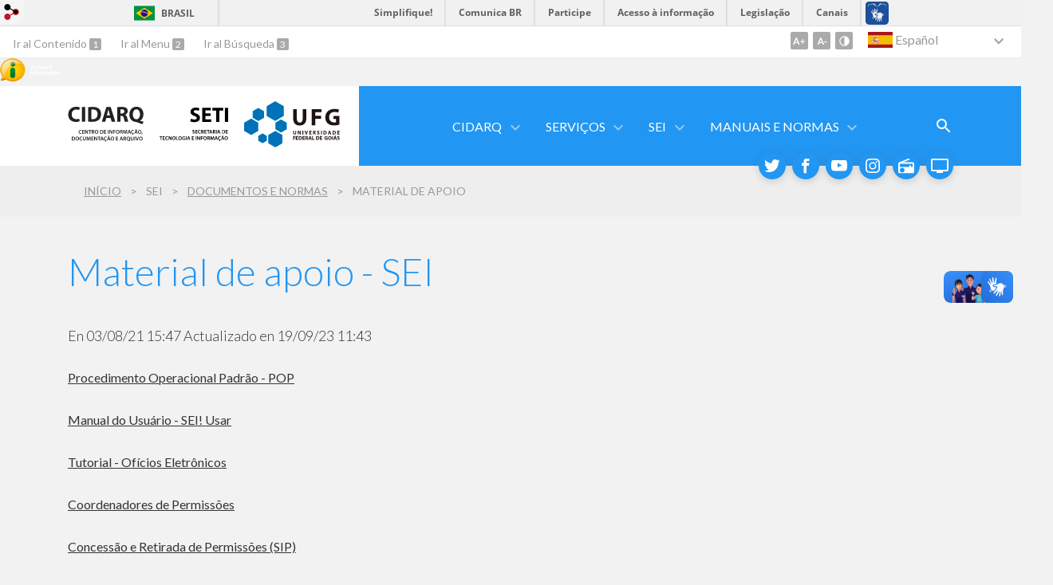

--- FILE ---
content_type: text/html; charset=utf-8
request_url: https://cidarq.ufg.br/p/39234-material-de-apoio-sei?atr=es&locale=es
body_size: 8935
content:
<!doctype html>
<html lang="es">
  <head>
    
    <title>Material de apoio - SEI | CIDARQ</title>
    <meta charset="utf-8"/>
    <meta name="description" content="CIDARQ - Centro de Informação, Documentação e Arquivo"/>
    <meta name="viewport" content="width=device-width, initial-scale=1">
    <!--[if lt IE 9]>
      <script src="//html5shim.googlecode.com/svn/trunk/html5.js"></script>
    <![endif]-->
    <meta name="csrf-param" content="authenticity_token" />
<meta name="csrf-token" content="HE339f+/o/Jsps8QfrkkEuaeJPdxRwWPuirkgMoxJwcX8jqw1Z1gRu0yZ1MnFZjZ2aAtG2dIb/XCO+Y68+nRYA==" />
    <meta property="og:title" content="Material de apoio - SEI | CIDARQ" />

<meta property="og:site_name" content="CIDARQ" />
<meta property="og:url" content="https://cidarq.ufg.br/p/39234-material-de-apoio-sei" />
<meta property="og:description" content="Procedimento Operacional Padrão - POP
Manual do Usuário - SEI! Usar
Tutorial - Ofícios Eletrônicos
Coordenadores de Permissões
Concessão e Retirada de Permissões (SIP)" />
<meta property="og:locale" content="es" />

    <link rel="shortcut icon" type="image/x-icon" href="//files.cercomp.ufg.br/weby/assets/favicon-9a9bf20fac53da188e608eca938e48043347ae450ab68072747382dc616adcc7.ico" />
    <link rel="alternate" type="application/rss+xml" title="CIDARQ - RSS" href="https://cidarq.ufg.br/feed" />
    <link rel="alternate" type="application/atom+xml" title="CIDARQ - ATOM" href="https://cidarq.ufg.br/feed.atom" />
    <link rel="stylesheet" media="screen" href="//files.cercomp.ufg.br/weby/assets/webybar-5f6648178e05ddf4439b1b736c74e43b1a7a26e4d4ffe1445916ebc152b2fbb8.css" />
    <link rel="stylesheet" media="screen" href="//files.cercomp.ufg.br/weby/assets/weby-assets-4a873377bc93498c47498cf7566bf1da14127e9ed5c1e03fe2c9a97ebe680850.css" />
    <link rel="stylesheet" media="screen" href="//files.cercomp.ufg.br/weby/assets/auto_translate-84556a1b0beb5c4d846de94455844bbe5df3ca984c651ca4d03410e21d5fb27e.css" />
    <link rel="stylesheet" media="screen" href="//files.cercomp.ufg.br/weby/assets/menu_accessibility-a08ca4dd38cea8b5eaade8d0bfd70368f1538a5f053d9784e5d17ac33c2dae48.css" /><link rel="stylesheet" media="screen" href="//files.cercomp.ufg.br/weby/assets/menu_i18n-06e63992a32305f7f686d61152aef93b22a73ca1f093298f30c0676cf038ced2.css" /><link rel="stylesheet" media="screen" href="//files.cercomp.ufg.br/weby/assets/search_box-588f831838817d69ce7611ae9af802593793ff3d1642c5a35d293c04a6fe0774.css" /><link rel="stylesheet" media="screen" href="//files.cercomp.ufg.br/weby/assets/breadcrumb-861617ce53dc1f3c2adb4fb03f9ac19a77cfba70fc8e06f96cc44ba45dd17da6.css" />
    <link rel="stylesheet" media="screen" href="//files.cercomp.ufg.br/weby/assets/alternative-cc62a0fa1cfb8312116c78be4535f132df5b3a6cc71af7af554687425134603e.css" />
      <!-- Perguntas frequentes (seti) -->
  <style type="text/css">
    .expand-container {
  padding: 16px 20px 20px;
	border-radius: 4px;
  box-shadow: 0 2px 12px 0 rgba(0, 0, 0, 0.1);
  background-color: var(--white);
  margin-bottom: 20px;
}

.expand-container .title-toggle {
  cursor: pointer;
  font-family: Lato;
  padding-right: 10px;
  font-size: 18px;
  font-weight: normal;
  font-stretch: normal;
  font-style: normal;
  line-height: 1.67;
  letter-spacing: normal;
  color: var(--blue);
  position: relative;
}

.expand-container .title-toggle:after {
	content: '';
  width: 24px;
  height: 24px;
  background-image: url(https://files.cercomp.ufg.br/weby/up/1/o/expand-more.svg);
  position: absolute;
  right: -0.5px;
  top: 0;
  transition: .2s;
}

.expand-container .expand-body {
  overflow: hidden;
  max-height: 0;
  transition: .2s;
}

.expand-container .expand-body p {
  margin: 10px 0 0 0;
}

.expand-container .title-toggle.open:after {
	transform: rotate(180deg);
}

.expand-container .title-toggle.open + .expand-body {
  padding-top: 20px;
	max-height: 800px;
}

  </style>
  <!-- tutoriais (cidarq) -->
  <style type="text/css">
    #tutorial .sumario {
  padding: 12px;
  background-color: var(--light-grey);
  border: 1px solid silver;
}
#tutorial .sumario h1 {
  font-size: 1.2em;
  margin: 15px;
  border-bottom: 1px solid silver;
  padding-left: 4px;
}
#tutorial summary,
#tutorial .sumario summary {
  color: var(--sub-color);
  font-weight: 400;
  margin: 10px 0 10px;
  cursor: pointer;
  font-size: 1em;
}
#tutorial ol li {
  margin-bottom: 0.6em;
  padding: 0.3em 0;
}
#tutorial ol.menu li {
  color: var(--sub-color);
  margin-bottom: 0.6em;
  padding: 0.3em 0;
}
#tutorial .sumario ol li {
  margin: 0 0 10px 20px;
  font-size: 0.9em;
}
#tutorial .sumario ol li {
  color: var(--sub-color);
  font-weight: 400;
}
#tutorial .recuo {
	padding: 10px 0 0 30px;
}
#tutorial figure {
  width: 90%;
  text-align: center;
  font-style: italic;
  font-size: smaller;
  text-indent: 0;
  border: thin silver solid;
  margin: 20px 0;
  padding: 10px;
  background-color: white;
}
span.f-small {
  font-size: 0.8em;
	color: var(--dark-gray);
}
#tutorial .num-ref {
  border-radius: 50%;
  padding: 5px;
  background-color: var(--matiz1-1);
  border: 2px solid white;
  font-weight: 600;
  font-size: 0.8em;
  color: white;
  min-width: 20px;
  display: inline-block;
  min-height: 20px;
  line-height: normal;
  text-align: center;
}
#tutorial #detalhes,
#tutorial #detalhes1,
#tutorial #detalhes2 {
  padding: 50px 10px 10px 30px;
  margin: 10px 0  0 20px;
  border: 1px solid #d0d0d0;
  background-color: rgb(238, 237, 237);
}
#tutorial #mostrar,
#tutorial #mostrar1,
#tutorial #mostrar2 {
  border: 1px solid #d0d0d0;
  background-color: #E3E1E1;
  padding: 0 10px;
  position: relative;
  float: right;
  margin-top: 50px;
  margin-right: 12px;
  transition-duration: 0.2s;
}
#tutorial #mostrar:hover,
#tutorial #mostrar1:hover,
#tutorial #mostrar2:hover {
	text-decoration: none;
	background-color: #E3D6D6;
}
#tutorial #detalhes,
#tutorial #mostrar,
#tutorial #detalhes1,
#tutorial #mostrar1,
#tutorial #detalhes2,
#tutorial #mostrar2 {
  display: none;
}
#tutorial #ocultar:target + #mostrar,
#tutorial #ocultar:target ~ #detalhes,
#tutorial #ocultar1:target + #mostrar1,
#tutorial #ocultar1:target ~ #detalhes1,
#tutorial #ocultar2:target + #mostrar2,
#tutorial #ocultar2:target ~ #detalhes2 {
  display: block;
}
  </style>
  <!-- destaques (cidarq) -->
  <style type="text/css">
    .destaques {
 padding:120px 34px;
 position:relative;
 background-color:var(--bg)
}
.destaques .text_component {
 margin-bottom:80px;
 position:relative;
}
.destaques .text_component p:first-child {
 font-family:Lato;
 font-size:2.4em;
 font-weight:300;
 font-style:normal;
 font-stretch:normal;
 line-height:1.21;
 letter-spacing:normal;
 color:var(--main-color);
 text-align:center;
}
.destaques .text_component p {
 margin:0;
 padding:0
}
.destaques .icones-destaques {
 display:grid;
 grid-column-gap:50px;
 grid-row-gap:60px;
 grid-template-columns:140px 140px 140px 140px 140px 140px;
 justify-content:center
}
.destaques .icones-destaques .caixa {
 background-color:white;
 box-shadow: 2px 2px 5px rgba(0, 0, 0, 0.12);
}
.destaques .icones-destaques .image_component {
 width:140px;
 height:120px;
 background-color:var(--matiz1-2);
 position:relative;
 margin-left:0;
 margin-right:0;
 margin-bottom:110px;
}
.destaques .icones-destaques .image_component:nth-child(n+7) {
 display:none;
}
.destaques .icones-destaques .image_component h3 {
 position:absolute;
 top:calc(100% + 52px);
 width:95%;
 margin:0;
 left: 50%; 
 margin-right: -50%;
 transform: translate(-50%, -50%);
 font-family:Lato;
 font-size:0.9em;
 font-weight:300;
 font-style:normal;
 font-stretch:normal;
 line-height:1.25;
 letter-spacing:normal;
 text-align:center;
 vertical-align:middle;
 color:#444444;
 pointer-events:auto;
}
.destaques .icones-destaques .image_component a {
 position:static;
 width:auto;
 height:auto;
}
.destaques .icones-destaques .image_component>a {
 position:absolute;
 width:100%;
 height:100%;
}
.destaques .icones-destaques .image_component img {
 position:absolute;
 left:50%;
 top:50%;
 transform:translate(-50%, -50%)
}
.destaques .icones-destaques .image_component:last-child {
 margin-right:0
}
.destaques .icones-destaques .image_component:hover {
 background-color:var(--matiz1-3);
}
@media (max-width: 1120px) {
.destaques .icones-destaques {
  grid-template-columns:140px 140px 140px 140px 140px;
 }
}
@media (max-width: 960px) {
.destaques .icones-destaques {
  grid-template-columns:140px 140px 140px 140px;
 }
}
@media (max-width: 760px) {
.destaques .icones-destaques {
  grid-template-columns: 140px 140px 140px;
 }
}
@media (max-width: 560px) {
.destaques {
  padding-top: 60px;
 }
.destaques .icones-destaques {
  grid-template-columns: 140px 140px;
 } 
.destaques .text_component p:first-child {
 font-size:1.6em;
 }
}
  </style>




    <link rel="stylesheet" media="screen" href="" class="contrast-css " data-src="//files.cercomp.ufg.br/weby/assets/alternative_contrast-a30197bed1412682d219f933923571223717c296ebd71acd7c0bd3e7c1f50af9.css" />
    
      <style type="text/css">
        :root {
          --main-color: #2196f3;
          --sub-color: #1978c2;
        }
      </style>
  </head>
  <body class="">
      <a id="weby_shortcut" title="Entrar" href="http://portais.ufg.br/login?back_url=https%3A%2F%2Fcidarq.ufg.br%2Fp%2F39234-material-de-apoio-sei%3Fatr%3Des%26locale%3Des"><img src="//files.cercomp.ufg.br/weby/assets/weby-shortcut-1a5a9004da81162f034eff2fc7a06c396dfddb022021fd13958735cc25a4882f.png" /></a>

    <div class='first_place'>
      <div id="barra-brasil" style="background:#7F7F7F; height: 33px; padding:0 0 0 10px;display:block;">
  <ul id="menu-barra-temp" style="list-style:none;">
    <li style="display:inline; float:left;padding-right:10px; margin-right:10px; border-right:1px solid #EDEDED"><a href="http://brasil.gov.br" style="font-family:sans,sans-serif; text-decoration:none; color:white;">Portal do Governo Brasileiro</a></li>
    <li><a style="font-family:sans,sans-serif; text-decoration:none; color:white;" href="http://epwg.governoeletronico.gov.br/barra/atualize.html">Atualize sua Barra de Governo</a></li>
  </ul>
</div>
<section class="components_group_component accessibility-bar" id="component_64489">
      <nav class="menu_accessibility_component bar" id="component_64490">
    <div class="direct-access">
      <span><a class="goto-content" href="#content"> Ir al Contenido </a><b aria-hidden="true">1</b></span>
      <span><a class="goto-menu" href="#component_47382"> Ir al Menu </a><b aria-hidden="true">2</b></span>
      <span><a class="goto-search" href="#search"> Ir al Búsqueda </a><b aria-hidden="true">3</b></span>
    </div>
    <div class="access-actions">
        <span class='accessibility_font'>
          <button name="button" type="button" class="increase-font" title=" Aumentar tamaño de letra "><span aria-hidden="true">A+</span></button>
          <button name="button" type="button" class="decrease-font" title=" Disminuir tamaño de letra "><span aria-hidden="true">A-</span></button>
        </span>
        <span class="accessibility_color">
          <button name="button" type="button" class="toggle-contrast" title=" Activar el modo contraste " data-alt-title=" Desactivar el modo contraste "><span aria-hidden="true">C</span></button>
        </span>
    </div>
  </nav>

  <input type="hidden" name="auto_translate_trigger" id="auto_translate_trigger" value="es" />
  <script>
    // Gambiarra pq o  não carrega a tempo
    function translateOnInit() {
      const atr_trigger = $('[name=auto_translate_trigger]');
      if (atr_trigger.length > 0){
        let locale = atr_trigger.val();
        setTimeout(function () {
          autoTranslate(locale);
        }, 100);
      }
    }

    function googleTranslateElementInit2() {
      const atr_trigger = $('[name=auto_translate_trigger]');
      if (atr_trigger.length > 0 && atr_trigger.val() == 'pt-BR') return;

      let t = new google.translate.TranslateElement({pageLanguage: 'pt', autoDisplay: false}, 'google_translate_element2');
      //console.log(t);
    }

    function autoTranslate(lang, tries) {
      if (lang == '' || tries > 5) return;
      if (lang == 'pt-BR') lang = 'pt';
      if (!tries) tries = 0;
      let tselect = $('#google_translate_element2 .goog-te-combo');
      let option = tselect.find('option[value='+lang+']');

      if (tselect.length == 0 || option.length == 0) {
        setTimeout(function () {
          autoTranslate(lang, tries + 1);
        }, 300);
      } else {
        tselect.val(lang);
        if (document.createEvent) {
          var c = document.createEvent("HTMLEvents");
          c.initEvent('change', true, true);
          tselect[0].dispatchEvent(c)
        } else {
          var c = document.createEventObject();
          tselect[0].fireEvent('onchange', c)
        }
      }
    }

    $(document).ready(translateOnInit);
  </script>

  <div id="google_translate_element2"></div>
  <script type="text/javascript" src="https://translate.google.com/translate_a/element.js?cb=googleTranslateElementInit2"></script>

<nav class="menu_i18n_component right" id="component_64491">
    <ul class="i18n_dropdown flag_name" >
      <li>
      <a class="locale-link" data-locale="es" href="/p/39234-material-de-apoio-sei?atr=es&amp;locale=es"><img title=" Español " class="flag" show_name="true" src="//files.cercomp.ufg.br/weby/assets/flags/espanha-12e0ff4964307367dbc0dbd4abbfc341df985e7015cd66627c8e940508a557da.svg" /> <span class="lang-name"> Español </span></a>
        <ul class="i18n_submenu">
            <li><a class="locale-link" data-locale="pt-BR" href="/p/39234-material-de-apoio-sei?atr=pt-BR&amp;locale=pt-BR"><img title=" Portugués (Brasil) " class="flag" show_name="true" src="//files.cercomp.ufg.br/weby/assets/flags/brasil-5e540161c2d276dc5d8903842b30aa53c6c173f74d924932f69d237231386178.svg" /> <span class="lang-name"> Portugués (Brasil) </span></a></li>
            <li><a class="locale-link" data-locale="en" href="/p/39234-material-de-apoio-sei?atr=en&amp;locale=en"><img title=" Inglés " class="flag" show_name="true" src="//files.cercomp.ufg.br/weby/assets/flags/estados-unidos-c7fa500603328b8809f48c23bd76206bbc4ef898060125ac98465371137a62b8.svg" /> <span class="lang-name"> Inglés </span></a></li>
        </ul>
      </li>
    </ul>
</nav>

</section><figure class="image_component  has-image" id="component_105338">
      <a target="_blank" href="https://falabr.cgu.gov.br/publico/Manifestacao/SelecionarTipoManifestacao.aspx?ReturnUrl=%2f"><img style="width:75px; height:30px; " aria-hidden="true" alt="Acesso à informação" src="//files.cercomp.ufg.br/weby/assets/alternative/marca-ai-white-1fc90f6ba56df5b12a4dc4ab34f84391e91092d4ab2bd1c0d8882f0a24458598.png" /></a>
</figure>
    </div>
    <header>
      <section class="components_group_component container" id="component_64492">
  <div class="components_group_component header" id="component_64493">
  <figure class="image_component logo has-image" id="component_64494">
      <a target="_self" title="Home page" href="/"><img alt="CIDARQ" style="width:95px; height:70px; " src="https://files.cercomp.ufg.br/weby/up/91/o/marca_cidarq.svg?1660669903" /></a>
</figure><figure class="image_component logo has-image" id="component_86231">
      <a target="_blank" href="https://seti.ufg.br/"><img alt="Assinatura Seti" title="Assinatura Seti" style="" src="https://files.cercomp.ufg.br/weby/up/91/o/SETI_ok.svg?1624556953" /></a>
</figure><figure class="image_component ufg-logo has-image" id="component_64495">
      <a target="_blank" title="Portal UFG" href="https://www.ufg.br"><img style="width:px; height:px; " data-contrast-src="//files.cercomp.ufg.br/weby/assets/alternative/marca-ufg-white-ea3d0f2b1a799089540eacd1929fc973c4d208254d9555d4679b02b32671a51f.svg" alt="Logo da UFG" src="//files.cercomp.ufg.br/weby/assets/alternative/marca-ufg-677b562915f50ba83e8e1516f068bde65a0e00330471068ad6320189ac9f140a.svg" /></a>
</figure><div class="components_group_component menu-bar" id="component_64496">
  <div class="blank_component menu-mobile" id="component_64497">
    <button class="menu-handle"><span class="icon"></span><span>Menu</span></button>
</div><nav class="menu_component " id="component_64498">
    <ul class="menu-res dropdown" role="menu"><li id="menu_item_13852" class="sub"><a role="button" title="Atribuições do Cidarq" target="" class="empty-href" href="javascript:void(0);">Cidarq</a><ul class="menu-res submenu"><li id="menu_item_40378" class=""><a title="Criação, atribuições e estrutura organizacional" target="" class="" href="/p/22834-sobre-o-cidarq">Sobre o Cidarq</a></li><li id="menu_item_2688" class=""><a title="" target="" class="" href="/p/1042-equipe-cidarq">Equipe</a></li><li id="menu_item_58564" class=""><a title="Compromisso de trabalho do Diretor do Órgão" target="" class="" href="/p/38107-agenda-do-diretor">Agenda do Diretor</a></li></ul></li><li id="menu_item_2682" class="sub"><a role="button" title="" target="" class="empty-href" href="javascript:void(0);">Serviços</a><ul class="menu-res submenu"><li id="menu_item_70598" class=""><a title="" target="_blank" class="" href="/p/48175-copad">COPAD</a></li><li id="menu_item_70599" class=""><a title="" target="_blank" class="" href="/p/48176-portal-de-acervos-arquivisticos">Portal de Acervos</a></li><li id="menu_item_70600" class=""><a title="" target="_blank" class="" href="/p/38388-casa-da-memoria">Casa da Memória</a></li><li id="menu_item_70601" class=""><a role="button" title="" target="_blank" class="empty-href" href="javascript:void(0);">SIC</a></li><li id="menu_item_78699" class=""><a title="" target="" class="" href="https://cidarq.ufg.br/p/38511-dados-abertos">Dados abertos</a></li><li id="menu_item_78700" class=""><a title="" target="" class="" href="https://cidarq.ufg.br/p/48177-consulta-a-processos">Consulta a processos</a></li><li id="menu_item_78701" class=""><a title="" target="" class="" href="https://cidarq.ufg.br/p/17486-correspondencias">Correspondências</a></li><li id="menu_item_78702" class=""><a title="" target="" class="" href="https://cidarq.ufg.br/p/40664-higienizacao">Higienização</a></li></ul></li><li id="menu_item_58427" class="sub"><a role="button" title="" target="" class="empty-href" href="javascript:void(0);">SEI</a><ul class="menu-res submenu"><li id="menu_item_70602" class=""><a title="" target="" class="" href="https://ufg.br/p/sei">Como acessar o SEI</a></li><li id="menu_item_78698" class=""><a title="" target="" class="" href="https://cidarq.ufg.br/p/48215-pesquisa-publica-sei-ufg">Pesquisa pública SEI</a></li></ul></li><li id="menu_item_69899" class="sub"><a role="button" title="Tutoriais e orientações disponibilizadas pelo Cidarq" target="" class="empty-href" href="javascript:void(0);">Manuais e normas</a><ul class="menu-res submenu"><li id="menu_item_69900" class=""><a title="Orientações sobre acesso ao módulo de peticionamento eletrônico do SEI-UFG." target="" class="" href="https://files.cercomp.ufg.br/weby/up/91/o/Manual_de_Peticionamento_Eletr%C3%B4nico_para_Discente_%2811.03.2024%29.pdf">Manual de Peticionamento Eletrônico para Discentes</a></li><li id="menu_item_69901" class=""><a title="Orientações sobre o cadastro e habilitação de usuários externos do SEI-UFG" target="" class="" href="https://files.cercomp.ufg.br/weby/up/91/o/Manual_de_Usu%C3%A1rio_Externo_do_SEI-UFG.pdf">Manual do Usuário Externo do SEI-UFG</a></li><li id="menu_item_69902" class=""><a title="Orientações sobre classificação de documentos no SEI-UFG." target="" class="" href="https://files.cercomp.ufg.br/weby/up/91/o/Manual_do_M%C3%B3dulo_Pesquisa_P%C3%BAblica_do_SEI_com_links.pdf">Manual do Módulo de Pesquisa Pública</a></li><li id="menu_item_69904" class=""><a title="Manual de Funcionalidades do SEI- Versão 4" target="" class="" href="https://files.cercomp.ufg.br/weby/up/91/o/Manual_de_funcionalidades_do_SEI___Versao_4.pdf">Manual de Funcionalidades do SEI- Versão 4</a></li><li id="menu_item_69903" class=""><a title="Orientação sobre a classificação de documentos quanto ao nível de acesso no SEI-UFG" target="" class="" href="https://cidarq.ufg.br/p/40152-orientacao-sobre-a-classificacao-de-documentos-quanto-ao-nivel-de-acesso-no-sei-ufg">Orientações sobre classificação de documentos quanto ao nível de acesso no SEI-UFG</a></li><li id="menu_item_78695" class=""><a title="" target="" class="" href="https://cidarq.ufg.br/p/48217-leis-e-normas">Leis e normas</a></li><li id="menu_item_78696" class=""><a title="" target="" class="" href="https://cidarq.ufg.br/p/41737-orientacao-tecnica-arquivistica">Orientação técnica arquivística</a></li></ul></li></ul>
</nav>
<div class="search_box_component right" style="width: 100%;" id="component_64499">
  <form class="form_search" action="/search" accept-charset="UTF-8" method="get"><input name="utf8" type="hidden" value="&#x2713;" />
    <input type="search" name="search" id="search" placeholder=" Buscar " />
      <input type="submit" name="commit" value=" Buscar " data-disable-with=" Buscar " />
</form></div>
<div class="blank_component search-toggle" id="component_78460">
    <button type="button" title="Abrir formulário de pesquisa" data-alt-title="Fechar formulário de pesquisa"></button>
</div>
</div>
</div><figure class="image_component social-toggle has-image" id="component_64500">
      <img style="width:px; height:px; " aria-hidden="true" src="//files.cercomp.ufg.br/weby/assets/alternative/ic-social-a37ee21f1433c37126f747001bff4a13848220bce90f6e09d3fb111a7c58d413.svg" />
</figure><div class="components_group_component social-icons" id="component_64501">
  <figure class="image_component social-icon has-image" id="component_64502">
      <a target="_blank" title="Twitter" href="https://twitter.com"><img style="width:px; height:px; " aria-hidden="true" src="//files.cercomp.ufg.br/weby/assets/alternative/ic-twitter-557bd5e941e7607bc07aa2676af8788e431298f8464cbaf6e1a59b599b861248.svg" /></a>
</figure><figure class="image_component social-icon has-image" id="component_64503">
      <a target="_blank" title="Facebook" href="https://www.facebook.com"><img style="width:px; height:px; " aria-hidden="true" src="//files.cercomp.ufg.br/weby/assets/alternative/ic-facebook-1526d46623787ef1b6ac2d819bcf33f5a091cde8e405586641c91db0345d1269.svg" /></a>
</figure><figure class="image_component social-icon has-image" id="component_64504">
      <a target="_blank" title="Youtube" href="https://www.youtube.com"><img style="width:px; height:px; " aria-hidden="true" src="//files.cercomp.ufg.br/weby/assets/alternative/ic-youtube-7d88448f97b37ead4e551c4631a0778f15fd0535aceaff0604282458e1f1f794.svg" /></a>
</figure><figure class="image_component social-icon has-image" id="component_64505">
      <a target="_blank" title="Instagram" href="http://instagram.com"><img style="width:px; height:px; " aria-hidden="true" src="//files.cercomp.ufg.br/weby/assets/alternative/ic-instagram-89025cf493d1344fc5bff9c9c6260a98ae1f3066aed879a3799d2baf2228c691.svg" /></a>
</figure><figure class="image_component social-icon has-image" id="component_64506">
      <a target="_blank" title="Rádio UFG" href="https://radio.ufg.br/p/8051-radio-ao-vivo"><img style="width:px; height:px; " aria-hidden="true" src="//files.cercomp.ufg.br/weby/assets/alternative/ic-radio-ccb4be5e172bc681324652b6f2a50828af1e18a6708d066bd5ae42ff7966060e.svg" /></a>
</figure><figure class="image_component social-icon has-image" id="component_64507">
      <a target="_blank" title="TV UFG" href="http://www.tvufg.org.br"><img style="width:px; height:px; " aria-hidden="true" src="//files.cercomp.ufg.br/weby/assets/alternative/ic-tv-db2d7784b45dd25701d29ddc3bb365e88ca361e87dfd1bdd64cc2769ae29772c.svg" /></a>
</figure>
</div>
</section>  <nav class="breadcrumb_component" aria-label="Hierarquia da navegação" id="component_64508">
    <ol>
      
      <li class="breadcrumb-home">
        <a href="/">Início</a><span class="breadcrumb-divider"></span>
      </li>
            <li>SEI<span class="breadcrumb-divider"></span></li>
            <li><a href="/p/38172">Documentos e Normas</a><span class="breadcrumb-divider"></span></li>
        <li aria-current="location">Material de Apoio</li>
    </ol>
  </nav>

    </header>
    <section id="content">
      
<article class="page-show">
  
  <header>
      <h1>Material de apoio - SEI</h1>
  </header>
    <div class="page-details details">
        <span class="date created"> En  03/08/21 15:47 </span>
        <span class="date"> Actualizado en  19/09/23 11:43 </span>
    </div>
  
  <div class="body" class="">
  <p><span style="font-size: 12pt;"><a href="https://files.cercomp.ufg.br/weby/up/91/o/Procedimento_Operacional_Padr%C3%A3o_-_POP.pdf" target="_blank" rel="noopener">Procedimento Operacional Padrão - POP</a></span></p>
<p><span style="font-size: 12pt;"><a href="https://drive.google.com/file/d/1n1pRTYMortbP_N3okwoCOM6omQBv1UFx/view" target="_blank" rel="noopener">Manual do Usuário - SEI! Usar</a></span></p>
<p><span style="font-size: 12pt;"><a href="https://files.cercomp.ufg.br/weby/up/91/o/OF%C3%8DCIOS_ELETR%C3%94NICOS.pdf" target="_blank" rel="noopener">Tutorial - Ofícios Eletrônicos</a></span></p>
<p><a href="https://relatorios.analisa.ufg.br/question/639-coordenadores-de-permissoes"><span style="font-size: 12pt;">Coordenadores de Permissões</span></a></p>
<p><span style="font-size: 12pt;"><a href="https://files.cercomp.ufg.br/weby/up/91/o/Atribuindo_e_administrando_permiss%C3%B5es_de_usu%C3%A1rios_do_SEI_no_SIP_%28Sistema_de_Permiss%C3%B5es%29.pdf" target="_blank" rel="noopener">Concessão e Retirada de Permissões (SIP)</a></span></p>
</div>


  
  <div style="margin-top: 8px;" class="actions">
    
      <a href="/pages"><i class="fa fa-list" aria-hidden="true"></i>  Todas las páginas </a>
      <a href="javascript:history.back()"><i class="fa fa-chevron-left" aria-hidden="true"></i>  Volver </a>
  </div>
</article>

    </section>
    <footer>
      <section class="components_group_component logos" id="component_64509">
  <figure class="image_component logo has-image" id="component_64510">
      <a target="_self" title="Home page" href="/"><img alt="CIDARQ" style="width:95px; height:70px; " src="https://files.cercomp.ufg.br/weby/up/91/o/marca_cidarq.svg?1660669903" /></a>
</figure><figure class="image_component logo has-image" id="component_86325">
      <a target="_blank" href="https://seti.ufg.br/"><img alt="Assinatura Seti" title="Assinatura Seti" style="" src="https://files.cercomp.ufg.br/weby/up/91/o/SETI_ok.svg?1624556953" /></a>
</figure><figure class="image_component ufg-logo has-image" id="component_64511">
      <a target="_blank" title="Portal UFG" href="https://www.ufg.br"><img style="width:px; height:px; " data-contrast-src="//files.cercomp.ufg.br/weby/assets/alternative/marca-ufg-white-ea3d0f2b1a799089540eacd1929fc973c4d208254d9555d4679b02b32671a51f.svg" alt="Logo da UFG" src="//files.cercomp.ufg.br/weby/assets/alternative/marca-ufg-677b562915f50ba83e8e1516f068bde65a0e00330471068ad6320189ac9f140a.svg" /></a>
</figure>
</section><div class="text_component address" id="component_64512">
   <p>Centro de Informação, Documentação e Arquivo - CIDARQ/ UFG<br />Localização – Rua Aroeira, Qd. B - Campus Samambaia</p>
<p>Endereço para correspondências - Av. Esperança s/n – Campus Samambaia<br />Goiânia-GO - CEP: 74690-900</p>
<p><a href="https://www.google.com.br/maps/@-16.6063423,-49.2621152,1071m/data=!3m1!1e3" target="_blank" rel="noopener">Visualização do CIDARQ no Google Maps</a></p>
</div>
<section class="components_group_component footer" id="component_64513">
  <div class="components_group_component container" id="component_64514">
  <div class="text_component fones" id="component_64515">
   <p>Geral: (62) 3521-1055 </p>
<p><strong><a href="mailto:cidarq@ufg.br">cidarq@ufg.br</a></strong></p>
<p>Protocolo: <strong><a href="mailto:protocolo.cidarq@ufg.br">protocolo.cidarq@ufg.br</a></strong> </p>
<p>Desarquivamento: <strong><a href="mailto:arquivo.cidarq@ufg.br">arquivo.cidarq@ufg.br</a></strong></p>
<p>Sistema Eletrônico Informações - SEI: <a href="mailto:sei@ufg.br"><span bis_size="{&quot;x&quot;:283,&quot;y&quot;:142,&quot;w&quot;:83,&quot;h&quot;:17,&quot;abs_x&quot;:649,&quot;abs_y&quot;:646}"><strong><span bis_size="{&quot;x&quot;:283,&quot;y&quot;:142,&quot;w&quot;:83,&quot;h&quot;:17,&quot;abs_x&quot;:649,&quot;abs_y&quot;:646}">sei@ufg.br</span></strong></span></a></p>
<p>Horário de atendimento: segunda à sexta</p>
<p><span bis_size="{&quot;x&quot;:8,&quot;y&quot;:206,&quot;w&quot;:186,&quot;h&quot;:17,&quot;abs_x&quot;:374,&quot;abs_y&quot;:710}">(08h às 12h / 13h às 17h)</span></p>
<p><strong><a href="/feedback">Fale conosco</a></strong></p>
<p><a href="/p/48238-mapa-do-site" target="_blank" rel="noopener"><strong>Mapa do Site</strong></a></p>
</div>

</div><div class="text_component copyright" id="component_64524">
   <p>&copy; Universidade Federal de Goi&aacute;s - UFG. Todos os direitos reservados.</p>
</div>

</section><section class="blank_component " id="component_64525">
    <a class="smooth_scroll" href="#barra-brasil" id="scroll-to-top" title="Voltar ao Topo"><img src="/assets/alternative/expand-more-white.svg"/></a>
</section><section class="blank_component " id="component_64526"></section><section class="blank_component " id="component_89187"></section>
    </footer>
    <script src="//files.cercomp.ufg.br/weby/assets/base-7d1e002559959ecfa80acc89fff49e8acf6b79e7d3376ed8cc1f1e64be62d3d5.js"></script>
    <script src="//files.cercomp.ufg.br/weby/assets/alternative-63c1cfb39b25ae1cde58e1bd5876c9bba9be615d3b8f96e4a7c294fae3c25d26.js"></script>
      <script defer="defer" async="async" src="//barra.brasil.gov.br/barra.js" type="text/javascript"></script>
<script src="//files.cercomp.ufg.br/weby/assets/show-22e5db160cd54185f1184b68589f7e1591f7c7c6256041e08d936e13b375a460.js"></script><script src="//files.cercomp.ufg.br/weby/assets/changeContrast-6eb2f5ffd73aa3aed2f2b026fd3cd2e8b6c6b4c72094d2fa54b976bcdc543020.js"></script><script src="//files.cercomp.ufg.br/weby/assets/auto_translate-ea6ddb17d6b45ab26d74097be79d6f5cbea4197434fc7852bd84428ef18ff7d3.js"></script><script src="//files.cercomp.ufg.br/weby/assets/search_action-f5db909a939074bf3312b935d3028ca99704739dc4c5aa967fcc268c83228f3a.js"></script>      <script> $(".smooth_scroll").click(function(){ $("html, body").stop().animate({scrollTop: $($(this).attr("href")).offset().top}, 480); return false; });</script>
      <script>
  $('.expand-container').on('click', '.title-toggle', function(e){
  	var $this = $(this);
    var cont = $this.closest('.expand-container');
    if ($this.hasClass('open')) {
    	$this.removeClass('open');
    } else {
    	cont.parent().find('.expand-container').find('.title-toggle').removeClass('open');
      $this.addClass('open');
    }
  });
</script>

  </body>
</html>


--- FILE ---
content_type: image/svg+xml
request_url: https://files.cercomp.ufg.br/weby/assets/alternative/ic-tv-db2d7784b45dd25701d29ddc3bb365e88ca361e87dfd1bdd64cc2769ae29772c.svg
body_size: 111
content:
<svg xmlns="http://www.w3.org/2000/svg" width="22" height="18" viewBox="0 0 22 18">
    <path fill="#FFF" fill-rule="nonzero" d="M20 0H2C.89 0 0 .89 0 2v12a2 2 0 0 0 2 2h5v2h8v-2h5c1.1 0 1.99-.9 1.99-2L22 2a2 2 0 0 0-2-2zm0 14H2V2h18v12z"/>
</svg>


--- FILE ---
content_type: image/svg+xml
request_url: https://files.cercomp.ufg.br/weby/up/91/o/marca_cidarq.svg?1660669903
body_size: 20440
content:
<svg width="169" height="79" viewBox="0 0 169 79" fill="none" xmlns="http://www.w3.org/2000/svg">
<path d="M26.4599 32.6899C23.7921 33.7014 20.952 34.1805 18.0999 34.0999C6.76994 34.0999 0.939941 26.9999 0.939941 17.6699C0.939941 6.49987 8.93994 0.319873 18.8299 0.319873C21.592 0.19749 24.3463 0.696411 26.8899 1.77987L25.3399 7.60987C23.3706 6.78717 21.254 6.37542 19.1199 6.39988C13.2899 6.39988 8.71994 9.94987 8.71994 17.2399C8.71994 23.7999 12.6099 27.9299 19.1699 27.9299C21.2906 27.9485 23.3974 27.5861 25.3899 26.8599L26.4599 32.6899Z" fill="#222220"/>
<path d="M38.8 0.810059V33.5701H31.41V0.810059H38.8Z" fill="#222220"/>
<path d="M45.21 1.29995C48.5195 0.799503 51.8628 0.555441 55.21 0.569946C61.48 0.569946 65.57 1.72995 68.68 4.06995C72.08 6.58995 74.22 10.63 74.22 16.41C74.22 22.68 71.93 26.9999 68.82 29.6799C65.37 32.5499 60.08 33.91 53.66 33.91C50.8489 33.9315 48.0395 33.7678 45.25 33.4199L45.21 1.29995ZM52.6 27.9999C53.4507 28.1232 54.3108 28.17 55.17 28.1399C61.93 28.1399 66.35 24.4999 66.35 16.6699C66.35 9.86994 62.35 6.26994 55.95 6.26994C54.8262 6.24993 53.7035 6.34712 52.6 6.55994V27.9999Z" fill="#222220"/>
<path d="M85.8899 25.1601L83.5599 33.5701H75.9299L85.9299 0.810059H95.6499L105.85 33.5701H97.8499L95.3299 25.1601H85.8899ZM94.1999 19.6201L92.1999 12.6201C91.6099 10.6201 91.0299 8.24006 90.5399 6.30006H90.4499C89.9599 8.24006 89.4499 10.7201 88.9399 12.6201L86.9999 19.6201H94.1999Z" fill="#222220"/>
<path d="M110.14 1.24991C113.404 0.771003 116.701 0.543667 120 0.569908C124.86 0.569908 128.26 1.29991 130.6 3.13991C131.618 3.96736 132.426 5.02378 132.958 6.22293C133.489 7.42208 133.73 8.72999 133.66 10.0399C133.622 11.8022 133.048 13.5113 132.016 14.9401C130.984 16.3689 129.541 17.45 127.88 18.0399V18.1899C130.16 19.1099 131.42 21.2499 132.25 24.2599C133.25 28.0099 134.25 32.2599 134.87 33.5499H127.29C126.321 31.0779 125.575 28.5244 125.06 25.9199C124.13 21.7799 122.72 20.7199 119.66 20.6699H117.48V33.5499H110.14V1.24991ZM117.48 15.3399H120.39C124.08 15.3399 126.27 13.4899 126.27 10.6299C126.27 7.76991 124.27 6.10991 120.83 6.10991C119.708 6.05951 118.584 6.14006 117.48 6.34991V15.3399Z" fill="#222220"/>
<path d="M166.8 39.2C162.388 37.8942 158.049 36.3553 153.8 34.59C153.084 34.3084 152.328 34.143 151.56 34.1C144.13 33.61 137.22 28.17 137.22 17.43C137.22 7.55998 143.44 0.22998 153.22 0.22998C163 0.22998 168.68 7.80998 168.68 16.8C168.68 24.23 165.23 29.48 160.95 31.43V31.62C163.43 32.35 166.25 32.98 168.82 33.47L166.8 39.2ZM160.92 17.09C160.92 11.09 158.1 6.08997 153.05 6.08997C148 6.08997 145.05 11.09 145.05 17.22C145.05 23.35 148.05 28.22 153.05 28.22C158.05 28.22 160.92 23.51 160.92 17.09V17.09Z" fill="#222220"/>
<path d="M30.68 60.3101C29.9832 60.5836 29.2382 60.7129 28.49 60.6901C27.9166 60.736 27.3401 60.6577 26.7997 60.4606C26.2594 60.2634 25.7679 59.9521 25.3588 59.5477C24.9497 59.1434 24.6326 58.6555 24.4292 58.1175C24.2257 57.5795 24.1407 57.0039 24.18 56.4301C24.1534 55.8335 24.2529 55.2381 24.4719 54.6826C24.6909 54.1271 25.0245 53.6239 25.4509 53.2059C25.8774 52.788 26.3871 52.4646 26.947 52.2568C27.5068 52.049 28.1041 51.9615 28.7 52.0001C29.3865 51.9775 30.0695 52.1072 30.7 52.3801L30.37 53.6001C29.8469 53.3841 29.2858 53.2753 28.72 53.2801C28.3092 53.2481 27.8964 53.3072 27.5111 53.4532C27.1257 53.5992 26.7774 53.8284 26.4908 54.1245C26.2043 54.4205 25.9866 54.7762 25.8534 55.1661C25.7201 55.556 25.6746 55.9705 25.72 56.3801C25.6843 56.7778 25.7353 57.1786 25.8696 57.5547C26.0039 57.9308 26.2182 58.2733 26.4977 58.5585C26.7772 58.8437 27.1153 59.0649 27.4886 59.2067C27.8619 59.3486 28.2616 59.4077 28.66 59.3801C29.2333 59.3802 29.8021 59.2786 30.34 59.0801L30.68 60.3101Z" fill="#222220"/>
<path d="M36.71 56.8101H33.53V59.2901H37.09V60.5501H32V52.1201H36.91V53.3801H33.53V55.5601H36.71V56.8101Z" fill="#222220"/>
<path d="M38.4301 60.5501V52.1201H40.1901L42.3701 55.7301C42.9071 56.6433 43.388 57.5884 43.8101 58.5601V58.5601C43.7001 57.4401 43.6801 56.3501 43.6801 55.0601V52.1201H45.1001V60.5501H43.5001L41.3001 56.8301C40.7431 55.894 40.2422 54.9256 39.8001 53.9301V53.9301C39.8601 55.0201 39.8801 56.1401 39.8801 57.5201V60.5201L38.4301 60.5501Z" fill="#222220"/>
<path d="M48.52 53.4101H46.11V52.1201H52.48V53.4101H50.06V60.5501H48.52V53.4101Z" fill="#222220"/>
<path d="M53.48 52.2399C54.2463 52.1089 55.0226 52.0453 55.8 52.0499C56.723 51.9607 57.6478 52.2017 58.41 52.7299C58.6482 52.9425 58.8363 53.2052 58.9608 53.4991C59.0853 53.7931 59.143 54.1109 59.13 54.4299C59.1287 54.8979 58.9789 55.3534 58.7021 55.7308C58.4254 56.1082 58.036 56.388 57.59 56.5299V56.5299C57.9085 56.6796 58.1838 56.9076 58.3902 57.1927C58.5966 57.4778 58.7272 57.8106 58.77 58.1599C58.9434 58.9556 59.1638 59.7403 59.43 60.5099H57.85C57.6049 59.861 57.4175 59.1917 57.29 58.5099C57.04 57.4099 56.65 57.0599 55.78 57.0299H55V60.4999H53.48V52.2399ZM55 55.9999H55.92C56.92 55.9999 57.59 55.4499 57.59 54.6099C57.59 53.7699 56.95 53.2599 55.95 53.2599C55.6152 53.2505 55.2802 53.274 54.95 53.3299L55 55.9999Z" fill="#222220"/>
<path d="M68.0799 56.2502C68.0799 59.0702 66.3699 60.6902 64.0799 60.6902C61.7899 60.6902 60.1899 58.8602 60.1899 56.4002C60.1899 53.7902 61.8299 51.9702 64.1899 51.9702C66.5499 51.9702 68.0799 53.8302 68.0799 56.2502ZM61.7899 56.3602C61.7899 58.0902 62.6499 59.4502 64.1299 59.4502C65.6099 59.4502 66.4499 58.0602 66.4499 56.3002C66.4499 54.7102 65.6699 53.2102 64.1299 53.2102C62.5899 53.2102 61.7899 54.6202 61.7899 56.3602Z" fill="#222220"/>
<path d="M72 52.2299C72.8114 52.112 73.6301 52.0518 74.45 52.0499C75.6766 51.9579 76.8951 52.3131 77.88 53.0499C78.3284 53.4269 78.6823 53.9036 78.9132 54.4419C79.1442 54.9803 79.2458 55.5652 79.21 56.1499C79.2447 56.772 79.1447 57.3942 78.9169 57.974C78.689 58.5539 78.3388 59.0778 77.89 59.5099C76.8032 60.346 75.4479 60.7551 74.08 60.6599C73.3848 60.6666 72.6899 60.6265 72 60.5399V52.2299ZM73.54 59.3899C73.8231 59.4068 74.1069 59.4068 74.39 59.3899C74.8252 59.439 75.2659 59.3884 75.6787 59.2422C76.0915 59.0959 76.4657 58.8578 76.7729 58.5457C77.0802 58.2336 77.3125 57.8558 77.4523 57.4407C77.5921 57.0257 77.6358 56.5843 77.58 56.1499C77.6191 55.7498 77.5677 55.346 77.4296 54.9684C77.2914 54.5908 77.0701 54.2491 76.782 53.9687C76.4939 53.6883 76.1464 53.4763 75.7652 53.3484C75.384 53.2205 74.9789 53.18 74.58 53.2299C74.2282 53.2206 73.8763 53.2475 73.53 53.3099L73.54 59.3899Z" fill="#222220"/>
<path d="M85.2701 56.8101H82.09V59.2901H85.64V60.5501H80.55V52.1201H85.4601V53.3801H82.09V55.5601H85.2701V56.8101Z" fill="#222220"/>
<path d="M91.13 52.1201V60.5501H89.59V52.1201H91.13Z" fill="#222220"/>
<path d="M92.88 60.5501V52.1201H94.65L96.82 55.7301C97.3571 56.6433 97.838 57.5884 98.26 58.5601V58.5601C98.15 57.3968 98.1032 56.2285 98.12 55.0601V52.1201H99.55V60.5501H98L95.8 56.8301C95.243 55.894 94.7421 54.9256 94.3 53.9301H94.25C94.31 55.0201 94.34 56.1401 94.34 57.5201V60.5201L92.88 60.5501Z" fill="#222220"/>
<path d="M101.36 52.1201H106.24V53.3801H102.9V55.7101H106V57.0001H102.9V60.5901H101.36V52.1201Z" fill="#222220"/>
<path d="M115.21 56.2502C115.21 59.0702 113.5 60.6902 111.21 60.6902C108.92 60.6902 107.32 58.8602 107.32 56.4002C107.32 53.7902 108.96 51.9702 111.32 51.9702C113.68 51.9702 115.21 53.8302 115.21 56.2502ZM108.92 56.3602C108.92 58.0902 109.78 59.4502 111.26 59.4502C112.74 59.4502 113.58 58.0602 113.58 56.3002C113.58 54.7102 112.8 53.2102 111.26 53.2102C109.72 53.2102 108.92 54.6202 108.92 56.3602V56.3602Z" fill="#222220"/>
<path d="M116.54 52.24C117.31 52.1094 118.089 52.0458 118.87 52.05C119.79 51.9606 120.712 52.2016 121.47 52.73C121.71 52.9416 121.9 53.2039 122.026 53.4979C122.153 53.7919 122.212 54.1102 122.2 54.43C122.199 54.898 122.049 55.3535 121.772 55.7309C121.495 56.1083 121.106 56.3881 120.66 56.53C120.976 56.6817 121.249 56.9106 121.453 57.1954C121.658 57.4803 121.787 57.812 121.83 58.16C122.005 58.9562 122.229 59.741 122.5 60.51H120.92C120.67 59.8627 120.482 59.193 120.36 58.51C120.11 57.41 119.72 57.06 118.84 57.03H118.07V60.5H116.54V52.24ZM118.07 55.96H119C120 55.96 120.68 55.41 120.68 54.57C120.68 53.73 120.04 53.22 119.04 53.22C118.705 53.2106 118.37 53.2341 118.04 53.29L118.07 55.96Z" fill="#222220"/>
<path d="M130.78 57.1101C130.73 56.0201 130.67 54.7101 130.68 53.5701C130.4 54.5701 130.05 55.7301 129.68 56.8001L128.44 60.4501H127.26L126.13 56.8501C125.81 55.7701 125.51 54.6201 125.28 53.5701C125.28 54.6701 125.19 56.0101 125.13 57.1601L124.94 60.5501H123.5L124.06 52.1201H126.06L127.16 55.5101C127.46 56.5101 127.73 57.5101 127.94 58.4401C128.16 57.5201 128.45 56.4401 128.77 55.5001L129.94 52.1201H131.94L132.43 60.5501H131L130.78 57.1101Z" fill="#222220"/>
<path d="M135.63 58.1601L134.91 60.5501H133.32L136.02 52.1201H138.02L140.76 60.5501H139.1L138.34 58.1601H135.63ZM138.05 57.0001L137.38 54.9201C137.22 54.4101 137.08 53.8301 136.96 53.3401C136.84 53.8301 136.7 54.4201 136.56 54.9201L135.91 57.0001H138.05Z" fill="#222220"/>
<path d="M147.68 60.3001C147.023 60.566 146.319 60.6953 145.61 60.6801L145.34 61.1401C145.586 61.1673 145.813 61.2846 145.977 61.4692C146.141 61.6539 146.231 61.8929 146.23 62.1401C146.23 62.9601 145.52 63.2501 144.83 63.2501C144.483 63.2561 144.14 63.1772 143.83 63.0201L144.06 62.3301C144.27 62.4491 144.508 62.5112 144.75 62.5101C145.01 62.5101 145.24 62.4101 145.24 62.1601C145.24 61.9101 144.9 61.7301 144.24 61.6701L144.74 60.6701C144.229 60.6297 143.731 60.489 143.275 60.256C142.818 60.023 142.412 59.7023 142.079 59.3122C141.747 58.9221 141.495 58.4704 141.337 57.9827C141.179 57.495 141.119 56.981 141.16 56.4701C141.131 55.872 141.228 55.2743 141.446 54.7164C141.663 54.1585 141.996 53.6528 142.423 53.2327C142.85 52.8125 143.361 52.4873 143.922 52.2783C144.483 52.0693 145.082 51.9814 145.68 52.0201C146.366 51.9985 147.049 52.1282 147.68 52.4001L147.34 53.6201C146.821 53.4028 146.263 53.294 145.7 53.3001C145.289 53.2682 144.876 53.3273 144.491 53.4733C144.106 53.6192 143.757 53.8484 143.471 54.1445C143.184 54.4406 142.967 54.7963 142.833 55.1862C142.7 55.5761 142.655 55.9906 142.7 56.4001C142.663 56.7974 142.712 57.198 142.845 57.5741C142.979 57.9502 143.192 58.2929 143.471 58.5783C143.749 58.8637 144.087 59.0851 144.46 59.227C144.833 59.3689 145.232 59.428 145.63 59.4001C146.203 59.4022 146.773 59.3005 147.31 59.1001L147.68 60.3001Z" fill="#222220"/>
<path d="M150.83 58.1599L150.1 60.5499H148.51L151.22 52.1199H153.22L155.96 60.5499H154.31L153.55 58.1599H150.83ZM150.6 51.5999C150.6 50.6799 150.94 50.1499 151.52 50.1499C151.795 50.1611 152.061 50.2475 152.29 50.3999C152.46 50.5275 152.66 50.6101 152.87 50.6399C153.07 50.6399 153.17 50.5399 153.21 50.1299H154C154 51.1299 153.69 51.5299 153.07 51.5299C152.79 51.5238 152.516 51.4408 152.28 51.2899C152.112 51.1719 151.921 51.0902 151.72 51.0499C151.54 51.0499 151.43 51.2499 151.4 51.5999H150.6ZM153.26 56.9999L152.58 54.9199C152.42 54.4099 152.28 53.8299 152.16 53.3399C152.04 53.8299 151.9 54.4199 151.76 54.9199L151.11 56.9999H153.26Z" fill="#222220"/>
<path d="M164.32 56.2502C164.32 59.0702 162.61 60.6902 160.32 60.6902C158.03 60.6902 156.43 58.8602 156.43 56.4002C156.43 53.7902 158.07 51.9702 160.43 51.9702C162.79 51.9702 164.32 53.8302 164.32 56.2502ZM158.03 56.3602C158.03 58.0902 158.89 59.4502 160.37 59.4502C161.85 59.4502 162.69 58.0602 162.69 56.3002C162.69 54.7102 161.91 53.2102 160.37 53.2102C158.83 53.2102 158 54.6202 158 56.3602H158.03Z" fill="#222220"/>
<path d="M164.4 62.0601C164.775 60.9865 165.056 59.8823 165.24 58.7601L166.85 58.6401C166.507 59.7948 166.037 60.9082 165.45 61.9601L164.4 62.0601Z" fill="#222220"/>
<path d="M9 67.2502C9.81165 67.136 10.6303 67.0792 11.45 67.0802C12.6764 66.9899 13.8942 67.345 14.88 68.0802C15.3286 68.4592 15.6825 68.9377 15.9134 69.4777C16.1443 70.0176 16.2458 70.604 16.21 71.1902C16.2412 71.8104 16.1396 72.4301 15.912 73.0078C15.6843 73.5856 15.3359 74.108 14.89 74.5402C13.8024 75.3746 12.4477 75.7835 11.08 75.6902C10.3851 75.6942 9.69058 75.6575 9 75.5802V67.2502ZM10.54 74.4102C10.8229 74.4327 11.1071 74.4327 11.39 74.4102C11.8248 74.4572 12.2646 74.4054 12.6765 74.2584C13.0884 74.1115 13.4617 73.8733 13.7685 73.5616C14.0754 73.25 14.3077 72.873 14.4482 72.4589C14.5888 72.0448 14.6338 71.6042 14.58 71.1702C14.6207 70.7693 14.5705 70.3643 14.4331 69.9854C14.2957 69.6066 14.0746 69.2636 13.7863 68.982C13.498 68.7005 13.1499 68.4875 12.7679 68.3591C12.3859 68.2306 11.9799 68.19 11.58 68.2402C11.2445 68.2359 10.9094 68.2661 10.58 68.3302L10.54 74.4102Z" fill="#222220"/>
<path d="M25 71.2702C25 74.1002 23.29 75.7102 21 75.7102C18.71 75.7102 17.11 73.8802 17.11 71.4202C17.11 68.9602 18.75 66.9902 21.11 66.9902C23.47 66.9902 25 68.8502 25 71.2702ZM18.71 71.3802C18.71 73.1102 19.57 74.4702 21.05 74.4702C22.53 74.4702 23.38 73.0802 23.38 71.3202C23.38 69.7302 22.59 68.2302 21.05 68.2302C19.51 68.2302 18.75 69.6402 18.75 71.3802H18.71Z" fill="#222220"/>
<path d="M32.42 75.34C31.7209 75.6042 30.9771 75.7299 30.23 75.71C29.6576 75.7557 29.0819 75.6776 28.5423 75.4811C28.0027 75.2845 27.5118 74.9741 27.1028 74.5708C26.6939 74.1676 26.3766 73.6811 26.1725 73.1443C25.9684 72.6075 25.8823 72.033 25.92 71.46C25.8907 70.8614 25.9881 70.2633 26.2057 69.7049C26.4233 69.1465 26.7562 68.6403 27.1828 68.2194C27.6094 67.7984 28.1201 67.4722 28.6813 67.2621C29.2426 67.052 29.8419 66.9627 30.44 67C31.1266 66.9773 31.8096 67.1071 32.44 67.38L32.11 68.6C31.587 68.384 31.0259 68.2752 30.46 68.28C30.0492 68.248 29.6364 68.3071 29.2511 68.4531C28.8658 68.5991 28.5174 68.8283 28.2309 69.1243C27.9443 69.4204 27.7267 69.7761 27.5934 70.166C27.4602 70.5559 27.4146 70.9704 27.46 71.38C27.4226 71.7781 27.4724 72.1796 27.6061 72.5565C27.7397 72.9334 27.954 73.2766 28.2339 73.5622C28.5137 73.8478 28.8526 74.0689 29.2267 74.2102C29.6008 74.3514 30.0012 74.4093 30.4 74.38C30.9738 74.3849 31.5434 74.2832 32.08 74.08L32.42 75.34Z" fill="#222220"/>
<path d="M35.26 67.1401V72.0601C35.26 73.7101 35.95 74.4701 36.99 74.4701C38.03 74.4701 38.76 73.7101 38.76 72.0601V67.1401H40.3V72.0001C40.3 74.6001 38.96 75.7501 36.94 75.7501C34.92 75.7501 33.72 74.6601 33.72 72.0101V67.1801L35.26 67.1401Z" fill="#222220"/>
<path d="M49.1901 72.1301C49.1901 71.0401 49.08 69.7301 49.09 68.5901C48.82 69.5901 48.47 70.7601 48.09 71.8201L46.8501 75.4701H45.6801L44.5501 71.8701C44.2301 70.7901 43.9301 69.6401 43.7001 68.5901C43.7001 69.6901 43.6201 71.0301 43.5601 72.1801L43.3701 75.5701H41.9301L42.4901 67.1401H44.4901L45.59 70.5301C45.89 71.5301 46.1501 72.5301 46.3701 73.4601C46.6001 72.5401 46.8901 71.4601 47.2101 70.5201L48.3701 67.1401H50.3701L50.8501 75.5701H49.3501L49.1901 72.1301Z" fill="#222220"/>
<path d="M57.14 71.8301H54V74.3101H57.56V75.5701H52.46V67.1401H57.37V68.4001H54V70.5801H57.18L57.14 71.8301Z" fill="#222220"/>
<path d="M58.86 75.5701V67.1401H60.62L62.8 70.7601C63.3389 71.6689 63.8199 72.6107 64.24 73.5801V73.5801C64.13 72.4601 64.11 71.3701 64.11 70.0801V67.1401H65.53V75.5701H64L61.8 71.8601C61.245 70.9195 60.7442 69.9479 60.3 68.9501V68.9501C60.36 70.0401 60.38 71.1501 60.38 72.5401V75.5401L58.86 75.5701Z" fill="#222220"/>
<path d="M69 68.4301H66.6V67.1401H72.96V68.4301H70.54V75.5701H69V68.4301Z" fill="#222220"/>
<path d="M74.68 73.1801L73.96 75.5701H72.37L75.07 67.1401H77.07L79.81 75.5701H78.15L77.39 73.1801H74.68ZM77.1 72.0001L76.43 69.9201C76.27 69.4101 76.13 68.8301 76.01 68.3501C75.89 68.8301 75.75 69.4201 75.61 69.9201L74.96 72.0001H77.1Z" fill="#222220"/>
<path d="M86.73 75.3202C86.0748 75.5923 85.3691 75.7219 84.66 75.7002L84.39 76.1602C84.6357 76.1874 84.8626 76.3047 85.027 76.4893C85.1914 76.674 85.2815 76.913 85.28 77.1602C85.28 77.9702 84.57 78.2602 83.88 78.2602C83.5329 78.2662 83.1896 78.1872 82.88 78.0302L83.11 77.3402C83.3185 77.4639 83.5576 77.5263 83.8 77.5202C84.06 77.5202 84.28 77.4202 84.28 77.1702C84.28 76.9202 83.95 76.7402 83.28 76.6802L83.78 75.6802C83.2695 75.6411 82.7717 75.5015 82.3152 75.2696C81.8588 75.0376 81.4526 74.7178 81.12 74.3286C80.7874 73.9393 80.5349 73.4882 80.377 73.0011C80.2192 72.514 80.159 72.0006 80.2 71.4902C80.1707 70.8916 80.268 70.2936 80.4856 69.7352C80.7032 69.1768 81.0362 68.6706 81.4628 68.2496C81.8894 67.8287 82.4 67.5025 82.9613 67.2924C83.5226 67.0823 84.1218 66.9929 84.72 67.0302C85.4065 67.0086 86.0893 67.1383 86.72 67.4102L86.38 68.6302C85.8608 68.4129 85.3028 68.304 84.74 68.3102C84.3332 68.286 83.9261 68.3508 83.5469 68.5002C83.1678 68.6495 82.8259 68.8799 82.545 69.1751C82.2641 69.4702 82.051 69.8232 81.9206 70.2092C81.7902 70.5953 81.7456 71.0052 81.79 71.4102C81.7529 71.8066 81.8024 72.2062 81.9348 72.5816C82.0673 72.957 82.2798 73.2991 82.5574 73.5844C82.8351 73.8696 83.1713 74.0912 83.543 74.2338C83.9146 74.3764 84.3128 74.4366 84.71 74.4102C85.2872 74.4181 85.8607 74.3163 86.4 74.1102L86.73 75.3202Z" fill="#222220"/>
<path d="M89.8801 73.1799L89.1501 75.5699H87.5601L90.2701 67.1399H92.2701L95.0101 75.5699H93.3601L92.6001 73.1799H89.8801ZM89.6501 66.6299C89.6501 65.6999 89.9901 65.1799 90.5701 65.1799C90.8457 65.1862 91.1133 65.2731 91.3401 65.4299C91.5128 65.5508 91.7114 65.6296 91.9201 65.6599C92.1201 65.6599 92.2201 65.5599 92.2601 65.1499H93.0001C93.0001 66.1499 92.6901 66.5499 92.0701 66.5499C91.7897 66.5438 91.5164 66.4608 91.2801 66.3099C91.1118 66.1944 90.9209 66.116 90.7201 66.0799C90.5401 66.0799 90.4301 66.2799 90.4101 66.6299H89.6501ZM92.3101 72.0199L91.6301 69.9399C91.4701 69.4299 91.3301 68.8499 91.2101 68.3699C91.0901 68.8499 90.9501 69.4399 90.8101 69.9399L90.1601 72.0199H92.3101Z" fill="#222220"/>
<path d="M103.37 71.2702C103.37 74.1002 101.66 75.7102 99.37 75.7102C97.08 75.7102 95.48 73.8802 95.48 71.4202C95.48 68.9602 97.12 66.9902 99.48 66.9902C101.84 66.9902 103.37 68.8502 103.37 71.2702ZM97.08 71.3802C97.08 73.1102 97.94 74.4702 99.42 74.4702C100.9 74.4702 101.75 73.0802 101.75 71.3202C101.75 69.7302 100.96 68.2302 99.42 68.2302C97.88 68.2302 97.08 69.6402 97.08 71.3802V71.3802Z" fill="#222220"/>
<path d="M112 71.8301H108.82V74.3101H112.37V75.5701H107.28V67.1401H112.19V68.4001H108.82V70.5801H112V71.8301Z" fill="#222220"/>
<path d="M118 73.1801L117.27 75.5701H115.69L118.39 67.1401H120.39L123.13 75.5701H121.47L120.7 73.1801H118ZM120.41 72.0201L119.75 69.9401C119.59 69.4301 119.45 68.8501 119.33 68.3701C119.21 68.8501 119.07 69.4401 118.93 69.9401L118.28 72.0201H120.41Z" fill="#222220"/>
<path d="M124.29 67.2702C125.059 67.1346 125.839 67.071 126.62 67.0802C127.538 66.9973 128.456 67.234 129.22 67.7502C129.462 67.9604 129.653 68.2224 129.779 68.5168C129.906 68.8111 129.964 69.1302 129.95 69.4502C129.948 69.9191 129.798 70.3755 129.521 70.7543C129.245 71.1331 128.856 71.4151 128.41 71.5602V71.5602C128.725 71.7134 128.997 71.9426 129.201 72.2272C129.405 72.5118 129.536 72.8427 129.58 73.1902C129.76 73.9852 129.984 74.7697 130.25 75.5402H128.67C128.42 74.8929 128.232 74.2232 128.11 73.5402C127.86 72.4402 127.47 72.0902 126.59 72.0702H125.82V75.5302H124.29V67.2702ZM125.82 70.9802H126.73C127.73 70.9802 128.41 70.4302 128.41 69.5902C128.41 68.7502 127.77 68.2402 126.77 68.2402C126.435 68.2262 126.099 68.2531 125.77 68.3202L125.82 70.9802Z" fill="#222220"/>
<path d="M138.51 76.9202C137.395 76.6189 136.297 76.2584 135.22 75.8402C135.046 75.7629 134.86 75.7188 134.67 75.7102C132.72 75.6102 130.98 74.1702 130.98 71.4302C130.98 68.6902 132.59 66.9902 134.98 66.9902C137.37 66.9902 138.87 68.8702 138.87 71.2602C138.943 72.0531 138.774 72.8497 138.385 73.5444C137.996 74.239 137.405 74.799 136.69 75.1502C137.42 75.3502 138.23 75.5202 138.92 75.6502L138.51 76.9202ZM137.27 71.3202C137.27 69.7202 136.48 68.2302 134.96 68.2302C133.44 68.2302 132.6 69.6902 132.6 71.3802C132.6 73.0702 133.47 74.4702 134.94 74.4702C136.41 74.4702 137.27 73.1002 137.27 71.3202V71.3202Z" fill="#222220"/>
<path d="M141.75 67.1401V72.0601C141.75 73.7101 142.44 74.4701 143.48 74.4701C144.52 74.4701 145.26 73.7101 145.26 72.0601V67.1401H146.8V72.0001C146.8 74.6001 145.46 75.7501 143.43 75.7501C141.4 75.7501 140.22 74.6601 140.22 72.0101V67.1801L141.75 67.1401Z" fill="#222220"/>
<path d="M150.1 67.1401V75.5701H148.57V67.1401H150.1Z" fill="#222220"/>
<path d="M153.8 75.5701L151.07 67.1401H152.75L153.9 71.0001C154.22 72.0601 154.51 73.0001 154.72 74.0701C154.94 73.0701 155.26 72.0701 155.58 71.0101L156.81 67.1601H158.45L155.53 75.5901L153.8 75.5701Z" fill="#222220"/>
<path d="M166.81 71.2702C166.81 74.1002 165.1 75.7102 162.81 75.7102C160.52 75.7102 158.92 73.8802 158.92 71.4202C158.92 68.9602 160.56 66.9902 162.92 66.9902C165.28 66.9902 166.81 68.8502 166.81 71.2702ZM160.52 71.3802C160.52 73.1102 161.38 74.4702 162.86 74.4702C164.34 74.4702 165.19 73.0802 165.19 71.3202C165.19 69.7302 164.4 68.2302 162.86 68.2302C161.32 68.2302 160.52 69.6402 160.52 71.3802V71.3802Z" fill="#222220"/>
</svg>


--- FILE ---
content_type: image/svg+xml
request_url: https://files.cercomp.ufg.br/weby/up/91/o/SETI_ok.svg?1624556953
body_size: 10142
content:
<?xml version="1.0" encoding="utf-8"?>
<!-- Generator: Adobe Illustrator 16.0.0, SVG Export Plug-In . SVG Version: 6.00 Build 0)  -->
<!DOCTYPE svg PUBLIC "-//W3C//DTD SVG 1.1//EN" "http://www.w3.org/Graphics/SVG/1.1/DTD/svg11.dtd">
<svg version="1.1" id="Camada_1" xmlns="http://www.w3.org/2000/svg" xmlns:xlink="http://www.w3.org/1999/xlink" x="0px" y="0px"
	 width="86px" height="42px" viewBox="0 0 86 42" enable-background="new 0 0 86 42" xml:space="preserve">
<g>
	<g>
		<path d="M39.402,13.865c1.053,0.528,2.748,1.11,4.445,1.11c1.813,0,2.809-0.761,2.809-1.931c0-1.111-0.819-1.755-2.984-2.515
			c-2.925-0.996-4.855-2.634-4.855-5.206c0-3.043,2.517-5.324,6.67-5.324c1.988,0,3.451,0.408,4.504,0.877l-0.879,3.217
			c-0.7-0.35-1.987-0.819-3.684-0.819c-1.756,0-2.576,0.761-2.576,1.697c0,1.111,0.996,1.638,3.275,2.517
			c3.102,1.17,4.562,2.808,4.562,5.266c0,2.982-2.279,5.499-7.135,5.499c-2.049,0-4.037-0.527-5.031-1.052L39.402,13.865z"/>
		<path d="M63.971,10.472h-6.492v4.21h7.254v3.275H53.441V0.293H64.32v3.275h-6.901v3.685h6.493v3.217h0.059V10.472z"/>
		<path d="M70.988,3.626h-4.736V0.292h13.57v3.333h-4.797v14.332h-4.037V3.626z"/>
		<path d="M85.965,0.293v17.666h-4.037V0.293H85.965z"/>
	</g>
	<g>
		<path d="M41.333,31.588c0.292,0.176,0.702,0.293,1.11,0.293c0.527,0,0.818-0.234,0.818-0.645c0-0.352-0.232-0.527-0.818-0.762
			c-0.76-0.291-1.229-0.645-1.229-1.344c0-0.762,0.645-1.287,1.579-1.287c0.468,0,0.877,0.117,1.11,0.232l-0.174,0.646
			c-0.176-0.119-0.469-0.234-0.877-0.234c-0.527,0-0.763,0.293-0.763,0.525c0,0.354,0.293,0.527,0.878,0.762
			c0.818,0.291,1.17,0.703,1.17,1.346c0,0.703-0.525,1.346-1.755,1.346c-0.468,0-0.995-0.117-1.228-0.293L41.333,31.588z"/>
		<path d="M47.417,30.477h-1.696v1.346h1.93v0.703h-2.748v-4.562h2.633v0.701h-1.812v1.17h1.695L47.417,30.477L47.417,30.477z"/>
		<path d="M51.629,32.35c-0.176,0.115-0.645,0.176-1.171,0.176c-1.463,0-2.34-0.879-2.34-2.281c0-1.521,1.054-2.398,2.458-2.398
			c0.525,0,0.936,0.117,1.111,0.176l-0.176,0.645c-0.232-0.115-0.527-0.176-0.877-0.176c-0.938,0-1.58,0.586-1.58,1.697
			c0,0.994,0.586,1.639,1.58,1.639c0.35,0,0.702-0.059,0.877-0.176L51.629,32.35z"/>
		<path d="M52.33,28.02c0.293-0.059,0.76-0.115,1.229-0.115c0.644,0,1.111,0.115,1.404,0.35c0.232,0.234,0.407,0.527,0.407,0.938
			c0,0.584-0.407,0.994-0.817,1.17l0,0c0.352,0.115,0.525,0.467,0.643,0.877c0.117,0.586,0.293,1.111,0.352,1.287h-0.878
			c-0.058-0.117-0.175-0.527-0.292-1.055c-0.115-0.584-0.35-0.76-0.818-0.818H53.15v1.873h-0.82V28.02L52.33,28.02z M53.148,30.008
			h0.469c0.584,0,0.936-0.291,0.936-0.76c0-0.527-0.352-0.703-0.878-0.703c-0.292,0-0.409,0-0.526,0.059V30.008L53.148,30.008
			L53.148,30.008z"/>
		<path d="M58.706,30.477H57.01v1.346h1.93v0.703h-2.75v-4.562h2.633v0.701h-1.811v1.17h1.694V30.477L58.706,30.477z"/>
		<path d="M60.577,28.664h-1.285v-0.703h3.45v0.703h-1.286v3.859h-0.819v-3.859H60.577z"/>
		<path d="M63.68,31.238l-0.408,1.285h-0.879l1.463-4.562h1.055l1.463,4.562h-0.879l-0.408-1.285H63.68z M64.966,30.594
			l-0.353-1.111c-0.059-0.291-0.174-0.586-0.232-0.877l0,0c-0.059,0.291-0.117,0.586-0.232,0.877l-0.351,1.111H64.966z"/>
		<path d="M67.07,28.02c0.293-0.059,0.761-0.115,1.229-0.115c0.645,0,1.111,0.115,1.403,0.35c0.231,0.234,0.407,0.527,0.407,0.938
			c0,0.584-0.407,0.994-0.818,1.17l0,0c0.352,0.115,0.527,0.467,0.645,0.877c0.117,0.586,0.291,1.111,0.352,1.287H69.41
			c-0.061-0.117-0.176-0.527-0.293-1.055c-0.116-0.584-0.352-0.76-0.819-0.818h-0.407v1.873h-0.82V28.02L67.07,28.02z
			 M67.891,30.008h0.467c0.586,0,0.938-0.291,0.938-0.76c0-0.527-0.352-0.703-0.878-0.703c-0.292,0-0.407,0-0.526,0.059V30.008
			L67.891,30.008L67.891,30.008z"/>
		<path d="M71.751,27.961v4.562h-0.819v-4.562H71.751L71.751,27.961z"/>
		<path d="M73.562,31.238l-0.408,1.285h-0.879l1.465-4.562h1.053l1.463,4.562h-0.877l-0.408-1.285H73.562z M74.909,30.594
			l-0.353-1.111c-0.058-0.291-0.175-0.586-0.232-0.877l0,0c-0.059,0.291-0.117,0.586-0.234,0.877l-0.35,1.111H74.909z"/>
		<path d="M78.361,28.02c0.35-0.059,0.818-0.115,1.345-0.115c0.877,0,1.463,0.174,1.871,0.525c0.468,0.352,0.702,0.877,0.702,1.697
			c0,0.818-0.293,1.402-0.702,1.812c-0.468,0.408-1.171,0.645-2.048,0.645c-0.469,0-0.877,0-1.11-0.059V28.02H78.361L78.361,28.02z
			 M79.18,31.881c0.116,0,0.293,0,0.469,0c1.053,0,1.697-0.586,1.697-1.756c0-0.994-0.586-1.58-1.64-1.58
			c-0.292,0-0.468,0-0.585,0.059v3.275L79.18,31.881L79.18,31.881z"/>
		<path d="M85.557,30.477h-1.697v1.346h1.931v0.703h-2.808v-4.562h2.633v0.701h-1.812v1.17h1.696v0.643H85.557L85.557,30.477z"/>
		<path d="M1.321,36.734H0.035v-0.701h3.451v0.701H2.199v3.861H1.38v-3.861H1.321z"/>
		<path d="M6.528,38.607H4.831v1.344h1.931v0.705H4.013v-4.564h2.632v0.703H4.832v1.168h1.697L6.528,38.607L6.528,38.607z"/>
		<path d="M10.739,40.479c-0.176,0.117-0.645,0.178-1.17,0.178c-1.463,0-2.339-0.879-2.339-2.281c0-1.521,1.052-2.398,2.457-2.398
			c0.526,0,0.937,0.117,1.111,0.174l-0.175,0.646c-0.233-0.117-0.527-0.176-0.878-0.176c-0.936,0-1.579,0.586-1.579,1.695
			c0,0.994,0.585,1.639,1.579,1.639c0.351,0,0.702-0.059,0.878-0.174L10.739,40.479z"/>
		<path d="M11.441,40.598v-4.562h0.936l1.169,1.93c0.293,0.527,0.586,1.053,0.762,1.521l0,0c-0.06-0.586-0.06-1.17-0.06-1.873
			v-1.578h0.761v4.562h-0.877l-1.171-1.99c-0.292-0.525-0.584-1.053-0.818-1.578l0,0c0.059,0.584,0.059,1.17,0.059,1.93v1.639
			H11.441L11.441,40.598z"/>
		<path d="M20.041,38.314c0,1.521-0.937,2.398-2.165,2.398c-1.286,0-2.105-0.994-2.105-2.34c0-1.402,0.878-2.396,2.165-2.396
			C19.28,35.975,20.041,36.969,20.041,38.314z M16.647,38.375c0,0.936,0.468,1.637,1.287,1.637c0.819,0,1.228-0.76,1.228-1.695
			c0-0.879-0.408-1.697-1.228-1.697C17.057,36.678,16.647,37.438,16.647,38.375z"/>
		<path d="M20.743,36.033h0.818v3.861h1.872v0.701h-2.69V36.033z"/>
		<path d="M27.879,38.314c0,1.521-0.936,2.398-2.164,2.398c-1.286,0-2.105-0.994-2.105-2.34c0-1.402,0.877-2.396,2.164-2.396
			S27.879,36.969,27.879,38.314z M24.486,38.375c0,0.936,0.468,1.637,1.287,1.637c0.818,0,1.227-0.76,1.227-1.695
			c0-0.879-0.408-1.697-1.227-1.697C24.895,36.678,24.486,37.438,24.486,38.375z"/>
		<path d="M32.207,40.42c-0.292,0.117-0.877,0.236-1.463,0.236c-0.76,0-1.345-0.178-1.755-0.588
			c-0.408-0.408-0.644-0.994-0.644-1.695c0-1.463,1.054-2.34,2.516-2.34c0.586,0,0.994,0.115,1.228,0.232l-0.175,0.646
			c-0.234-0.117-0.526-0.178-1.053-0.178c-0.995,0-1.639,0.586-1.639,1.641c0,1.051,0.644,1.637,1.579,1.637
			c0.293,0,0.527-0.059,0.645-0.117v-1.109h-0.819v-0.646h1.58V40.42L32.207,40.42z"/>
		<path d="M33.904,36.033v4.562h-0.819v-4.562H33.904z"/>
		<path d="M35.775,39.311l-0.409,1.285h-0.877l1.463-4.562h1.053l1.464,4.562H37.59l-0.408-1.285H35.775z M37.062,38.666
			l-0.352-1.109c-0.059-0.293-0.175-0.588-0.232-0.879l0,0c-0.06,0.291-0.117,0.586-0.234,0.879l-0.352,1.109H37.062z"/>
		<path d="M43.088,38.607h-1.697v1.344h1.932v0.705h-2.75v-4.564h2.633v0.703h-1.812v1.168h1.696L43.088,38.607L43.088,38.607z"/>
		<path d="M46.246,36.033v4.562h-0.818v-4.562H46.246z"/>
		<path d="M47.184,40.598v-4.562h0.936l1.17,1.93c0.292,0.527,0.586,1.053,0.761,1.521l0,0c-0.06-0.586-0.06-1.17-0.06-1.873v-1.578
			h0.762v4.562h-0.877l-1.17-1.99c-0.293-0.525-0.586-1.053-0.818-1.578l0,0c0.059,0.584,0.059,1.17,0.059,1.93v1.639H47.184
			L47.184,40.598z"/>
		<path d="M51.805,36.033h2.633v0.703h-1.813v1.229h1.696v0.701h-1.696v1.932h-0.817v-4.564H51.805z"/>
		<path d="M59.232,38.314c0,1.521-0.938,2.398-2.164,2.398c-1.287,0-2.105-0.994-2.105-2.34c0-1.402,0.876-2.396,2.163-2.396
			C58.473,35.975,59.232,36.969,59.232,38.314z M55.839,38.375c0,0.936,0.47,1.637,1.287,1.637s1.229-0.76,1.229-1.695
			c0-0.879-0.41-1.697-1.229-1.697C56.309,36.678,55.839,37.438,55.839,38.375z"/>
		<path d="M59.993,36.094c0.293-0.061,0.76-0.119,1.228-0.119c0.645,0,1.111,0.119,1.404,0.354c0.232,0.23,0.408,0.525,0.408,0.936
			c0,0.586-0.408,0.994-0.818,1.168l0,0c0.35,0.117,0.525,0.469,0.645,0.879c0.117,0.586,0.291,1.111,0.35,1.287h-0.877
			c-0.059-0.117-0.176-0.527-0.292-1.055c-0.117-0.584-0.351-0.76-0.819-0.818h-0.406v1.873h-0.82L59.993,36.094L59.993,36.094z
			 M60.812,38.139h0.467c0.586,0,0.938-0.291,0.938-0.76c0-0.527-0.354-0.701-0.878-0.701c-0.292,0-0.409,0-0.526,0.059V38.139
			L60.812,38.139z"/>
		<path d="M67.656,38.783c0-0.586-0.061-1.285-0.061-1.93l0,0c-0.176,0.525-0.35,1.168-0.525,1.754l-0.645,1.988h-0.645l-0.584-1.93
			c-0.176-0.586-0.352-1.229-0.469-1.756l0,0c0,0.586-0.061,1.346-0.061,1.93l-0.117,1.814h-0.877l0.293-4.562h1.111l0.586,1.812
			c0.176,0.527,0.293,1.053,0.408,1.58l0,0c0.117-0.469,0.293-1.053,0.469-1.58l0.643-1.812h1.053l0.293,4.562h-0.818L67.656,38.783
			z"/>
		<path d="M70.288,39.311l-0.408,1.285h-0.877l1.464-4.562h1.053l1.463,4.562h-0.877l-0.408-1.285H70.288z M71.575,38.666
			l-0.351-1.109c-0.061-0.293-0.177-0.588-0.234-0.879l0,0c-0.059,0.291-0.116,0.586-0.233,0.879l-0.351,1.109H71.575z"/>
		<path d="M76.781,40.479c-0.178,0.117-0.586,0.178-1.111,0.178l-0.117,0.232c0.232,0.059,0.469,0.232,0.469,0.525
			c0,0.469-0.41,0.586-0.762,0.586c-0.176,0-0.41-0.059-0.527-0.117l0.117-0.35c0.115,0.059,0.233,0.117,0.352,0.117
			c0.117,0,0.232-0.061,0.232-0.176c0-0.176-0.176-0.232-0.525-0.293l0.292-0.525c-1.229-0.178-1.931-0.994-1.931-2.281
			c0-1.521,1.053-2.398,2.457-2.398c0.525,0,0.936,0.117,1.111,0.176l-0.176,0.645c-0.232-0.117-0.525-0.176-0.878-0.176
			c-0.935,0-1.578,0.586-1.578,1.697c0,0.994,0.584,1.639,1.578,1.639c0.353,0,0.702-0.061,0.878-0.174L76.781,40.479z"/>
		<path d="M78.479,39.311l-0.41,1.285h-0.877l1.463-4.562h1.055l1.463,4.562h-0.879l-0.406-1.285H78.479z M78.361,35.801
			c0-0.527,0.174-0.762,0.467-0.762c0.177,0,0.293,0.059,0.41,0.117s0.232,0.117,0.291,0.117c0.117,0,0.176-0.061,0.176-0.293h0.408
			c0,0.527-0.176,0.762-0.526,0.762c-0.177,0-0.292-0.061-0.409-0.117c-0.117-0.059-0.232-0.117-0.291-0.117
			s-0.176,0.117-0.176,0.293H78.361L78.361,35.801z M79.764,38.666l-0.35-1.109c-0.059-0.293-0.176-0.588-0.232-0.879l0,0
			c-0.061,0.291-0.117,0.586-0.234,0.879l-0.352,1.109H79.764z"/>
		<path d="M85.73,38.314c0,1.521-0.936,2.398-2.164,2.398c-1.285,0-2.105-0.994-2.105-2.34c0-1.402,0.878-2.396,2.164-2.396
			C84.971,35.975,85.73,36.969,85.73,38.314z M82.338,38.375c0,0.936,0.469,1.637,1.287,1.637s1.229-0.76,1.229-1.695
			c0-0.879-0.408-1.697-1.229-1.697C82.807,36.678,82.338,37.438,82.338,38.375z"/>
	</g>
</g>
</svg>


--- FILE ---
content_type: image/svg+xml
request_url: https://files.cercomp.ufg.br/weby/assets/alternative/ic-menu-0979a60e96837655d50cffa78056910b9cbc0fbd259c9a3115eaf7f6eba46aa6.svg
body_size: 47
content:
<svg xmlns="http://www.w3.org/2000/svg" width="18" height="12" viewBox="0 0 18 12">
    <path fill="#FFF" fill-rule="evenodd" d="M0 12h18v-2H0v2zm0-5h18V5H0v2zm0-7v2h18V0H0z"/>
</svg>
